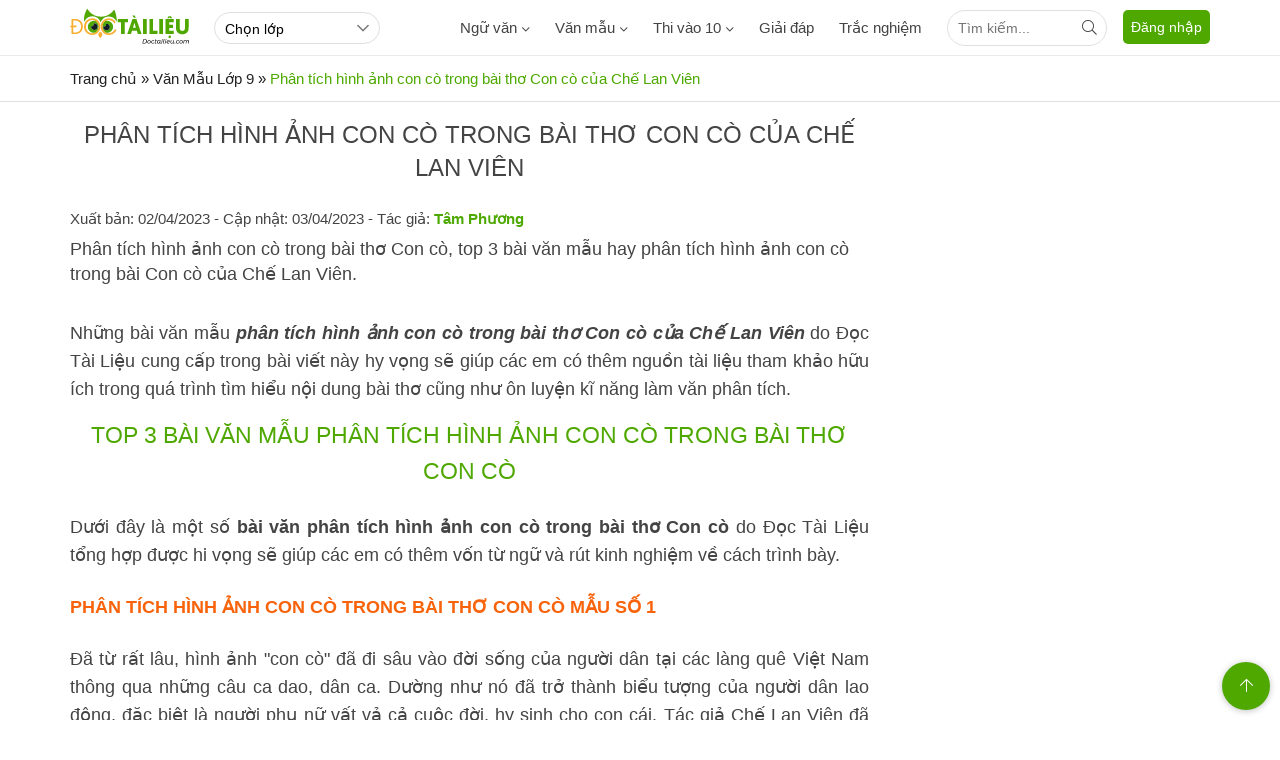

--- FILE ---
content_type: text/html; charset=utf-8
request_url: https://www.google.com/recaptcha/api2/anchor?ar=1&k=6LewML4ZAAAAAE9kj9UI1-FsaAPjio2Vd57eEh4j&co=aHR0cHM6Ly9kb2N0YWlsaWV1LmNvbTo0NDM.&hl=en&v=PoyoqOPhxBO7pBk68S4YbpHZ&size=invisible&anchor-ms=20000&execute-ms=30000&cb=mzqk1xymhfzz
body_size: 48836
content:
<!DOCTYPE HTML><html dir="ltr" lang="en"><head><meta http-equiv="Content-Type" content="text/html; charset=UTF-8">
<meta http-equiv="X-UA-Compatible" content="IE=edge">
<title>reCAPTCHA</title>
<style type="text/css">
/* cyrillic-ext */
@font-face {
  font-family: 'Roboto';
  font-style: normal;
  font-weight: 400;
  font-stretch: 100%;
  src: url(//fonts.gstatic.com/s/roboto/v48/KFO7CnqEu92Fr1ME7kSn66aGLdTylUAMa3GUBHMdazTgWw.woff2) format('woff2');
  unicode-range: U+0460-052F, U+1C80-1C8A, U+20B4, U+2DE0-2DFF, U+A640-A69F, U+FE2E-FE2F;
}
/* cyrillic */
@font-face {
  font-family: 'Roboto';
  font-style: normal;
  font-weight: 400;
  font-stretch: 100%;
  src: url(//fonts.gstatic.com/s/roboto/v48/KFO7CnqEu92Fr1ME7kSn66aGLdTylUAMa3iUBHMdazTgWw.woff2) format('woff2');
  unicode-range: U+0301, U+0400-045F, U+0490-0491, U+04B0-04B1, U+2116;
}
/* greek-ext */
@font-face {
  font-family: 'Roboto';
  font-style: normal;
  font-weight: 400;
  font-stretch: 100%;
  src: url(//fonts.gstatic.com/s/roboto/v48/KFO7CnqEu92Fr1ME7kSn66aGLdTylUAMa3CUBHMdazTgWw.woff2) format('woff2');
  unicode-range: U+1F00-1FFF;
}
/* greek */
@font-face {
  font-family: 'Roboto';
  font-style: normal;
  font-weight: 400;
  font-stretch: 100%;
  src: url(//fonts.gstatic.com/s/roboto/v48/KFO7CnqEu92Fr1ME7kSn66aGLdTylUAMa3-UBHMdazTgWw.woff2) format('woff2');
  unicode-range: U+0370-0377, U+037A-037F, U+0384-038A, U+038C, U+038E-03A1, U+03A3-03FF;
}
/* math */
@font-face {
  font-family: 'Roboto';
  font-style: normal;
  font-weight: 400;
  font-stretch: 100%;
  src: url(//fonts.gstatic.com/s/roboto/v48/KFO7CnqEu92Fr1ME7kSn66aGLdTylUAMawCUBHMdazTgWw.woff2) format('woff2');
  unicode-range: U+0302-0303, U+0305, U+0307-0308, U+0310, U+0312, U+0315, U+031A, U+0326-0327, U+032C, U+032F-0330, U+0332-0333, U+0338, U+033A, U+0346, U+034D, U+0391-03A1, U+03A3-03A9, U+03B1-03C9, U+03D1, U+03D5-03D6, U+03F0-03F1, U+03F4-03F5, U+2016-2017, U+2034-2038, U+203C, U+2040, U+2043, U+2047, U+2050, U+2057, U+205F, U+2070-2071, U+2074-208E, U+2090-209C, U+20D0-20DC, U+20E1, U+20E5-20EF, U+2100-2112, U+2114-2115, U+2117-2121, U+2123-214F, U+2190, U+2192, U+2194-21AE, U+21B0-21E5, U+21F1-21F2, U+21F4-2211, U+2213-2214, U+2216-22FF, U+2308-230B, U+2310, U+2319, U+231C-2321, U+2336-237A, U+237C, U+2395, U+239B-23B7, U+23D0, U+23DC-23E1, U+2474-2475, U+25AF, U+25B3, U+25B7, U+25BD, U+25C1, U+25CA, U+25CC, U+25FB, U+266D-266F, U+27C0-27FF, U+2900-2AFF, U+2B0E-2B11, U+2B30-2B4C, U+2BFE, U+3030, U+FF5B, U+FF5D, U+1D400-1D7FF, U+1EE00-1EEFF;
}
/* symbols */
@font-face {
  font-family: 'Roboto';
  font-style: normal;
  font-weight: 400;
  font-stretch: 100%;
  src: url(//fonts.gstatic.com/s/roboto/v48/KFO7CnqEu92Fr1ME7kSn66aGLdTylUAMaxKUBHMdazTgWw.woff2) format('woff2');
  unicode-range: U+0001-000C, U+000E-001F, U+007F-009F, U+20DD-20E0, U+20E2-20E4, U+2150-218F, U+2190, U+2192, U+2194-2199, U+21AF, U+21E6-21F0, U+21F3, U+2218-2219, U+2299, U+22C4-22C6, U+2300-243F, U+2440-244A, U+2460-24FF, U+25A0-27BF, U+2800-28FF, U+2921-2922, U+2981, U+29BF, U+29EB, U+2B00-2BFF, U+4DC0-4DFF, U+FFF9-FFFB, U+10140-1018E, U+10190-1019C, U+101A0, U+101D0-101FD, U+102E0-102FB, U+10E60-10E7E, U+1D2C0-1D2D3, U+1D2E0-1D37F, U+1F000-1F0FF, U+1F100-1F1AD, U+1F1E6-1F1FF, U+1F30D-1F30F, U+1F315, U+1F31C, U+1F31E, U+1F320-1F32C, U+1F336, U+1F378, U+1F37D, U+1F382, U+1F393-1F39F, U+1F3A7-1F3A8, U+1F3AC-1F3AF, U+1F3C2, U+1F3C4-1F3C6, U+1F3CA-1F3CE, U+1F3D4-1F3E0, U+1F3ED, U+1F3F1-1F3F3, U+1F3F5-1F3F7, U+1F408, U+1F415, U+1F41F, U+1F426, U+1F43F, U+1F441-1F442, U+1F444, U+1F446-1F449, U+1F44C-1F44E, U+1F453, U+1F46A, U+1F47D, U+1F4A3, U+1F4B0, U+1F4B3, U+1F4B9, U+1F4BB, U+1F4BF, U+1F4C8-1F4CB, U+1F4D6, U+1F4DA, U+1F4DF, U+1F4E3-1F4E6, U+1F4EA-1F4ED, U+1F4F7, U+1F4F9-1F4FB, U+1F4FD-1F4FE, U+1F503, U+1F507-1F50B, U+1F50D, U+1F512-1F513, U+1F53E-1F54A, U+1F54F-1F5FA, U+1F610, U+1F650-1F67F, U+1F687, U+1F68D, U+1F691, U+1F694, U+1F698, U+1F6AD, U+1F6B2, U+1F6B9-1F6BA, U+1F6BC, U+1F6C6-1F6CF, U+1F6D3-1F6D7, U+1F6E0-1F6EA, U+1F6F0-1F6F3, U+1F6F7-1F6FC, U+1F700-1F7FF, U+1F800-1F80B, U+1F810-1F847, U+1F850-1F859, U+1F860-1F887, U+1F890-1F8AD, U+1F8B0-1F8BB, U+1F8C0-1F8C1, U+1F900-1F90B, U+1F93B, U+1F946, U+1F984, U+1F996, U+1F9E9, U+1FA00-1FA6F, U+1FA70-1FA7C, U+1FA80-1FA89, U+1FA8F-1FAC6, U+1FACE-1FADC, U+1FADF-1FAE9, U+1FAF0-1FAF8, U+1FB00-1FBFF;
}
/* vietnamese */
@font-face {
  font-family: 'Roboto';
  font-style: normal;
  font-weight: 400;
  font-stretch: 100%;
  src: url(//fonts.gstatic.com/s/roboto/v48/KFO7CnqEu92Fr1ME7kSn66aGLdTylUAMa3OUBHMdazTgWw.woff2) format('woff2');
  unicode-range: U+0102-0103, U+0110-0111, U+0128-0129, U+0168-0169, U+01A0-01A1, U+01AF-01B0, U+0300-0301, U+0303-0304, U+0308-0309, U+0323, U+0329, U+1EA0-1EF9, U+20AB;
}
/* latin-ext */
@font-face {
  font-family: 'Roboto';
  font-style: normal;
  font-weight: 400;
  font-stretch: 100%;
  src: url(//fonts.gstatic.com/s/roboto/v48/KFO7CnqEu92Fr1ME7kSn66aGLdTylUAMa3KUBHMdazTgWw.woff2) format('woff2');
  unicode-range: U+0100-02BA, U+02BD-02C5, U+02C7-02CC, U+02CE-02D7, U+02DD-02FF, U+0304, U+0308, U+0329, U+1D00-1DBF, U+1E00-1E9F, U+1EF2-1EFF, U+2020, U+20A0-20AB, U+20AD-20C0, U+2113, U+2C60-2C7F, U+A720-A7FF;
}
/* latin */
@font-face {
  font-family: 'Roboto';
  font-style: normal;
  font-weight: 400;
  font-stretch: 100%;
  src: url(//fonts.gstatic.com/s/roboto/v48/KFO7CnqEu92Fr1ME7kSn66aGLdTylUAMa3yUBHMdazQ.woff2) format('woff2');
  unicode-range: U+0000-00FF, U+0131, U+0152-0153, U+02BB-02BC, U+02C6, U+02DA, U+02DC, U+0304, U+0308, U+0329, U+2000-206F, U+20AC, U+2122, U+2191, U+2193, U+2212, U+2215, U+FEFF, U+FFFD;
}
/* cyrillic-ext */
@font-face {
  font-family: 'Roboto';
  font-style: normal;
  font-weight: 500;
  font-stretch: 100%;
  src: url(//fonts.gstatic.com/s/roboto/v48/KFO7CnqEu92Fr1ME7kSn66aGLdTylUAMa3GUBHMdazTgWw.woff2) format('woff2');
  unicode-range: U+0460-052F, U+1C80-1C8A, U+20B4, U+2DE0-2DFF, U+A640-A69F, U+FE2E-FE2F;
}
/* cyrillic */
@font-face {
  font-family: 'Roboto';
  font-style: normal;
  font-weight: 500;
  font-stretch: 100%;
  src: url(//fonts.gstatic.com/s/roboto/v48/KFO7CnqEu92Fr1ME7kSn66aGLdTylUAMa3iUBHMdazTgWw.woff2) format('woff2');
  unicode-range: U+0301, U+0400-045F, U+0490-0491, U+04B0-04B1, U+2116;
}
/* greek-ext */
@font-face {
  font-family: 'Roboto';
  font-style: normal;
  font-weight: 500;
  font-stretch: 100%;
  src: url(//fonts.gstatic.com/s/roboto/v48/KFO7CnqEu92Fr1ME7kSn66aGLdTylUAMa3CUBHMdazTgWw.woff2) format('woff2');
  unicode-range: U+1F00-1FFF;
}
/* greek */
@font-face {
  font-family: 'Roboto';
  font-style: normal;
  font-weight: 500;
  font-stretch: 100%;
  src: url(//fonts.gstatic.com/s/roboto/v48/KFO7CnqEu92Fr1ME7kSn66aGLdTylUAMa3-UBHMdazTgWw.woff2) format('woff2');
  unicode-range: U+0370-0377, U+037A-037F, U+0384-038A, U+038C, U+038E-03A1, U+03A3-03FF;
}
/* math */
@font-face {
  font-family: 'Roboto';
  font-style: normal;
  font-weight: 500;
  font-stretch: 100%;
  src: url(//fonts.gstatic.com/s/roboto/v48/KFO7CnqEu92Fr1ME7kSn66aGLdTylUAMawCUBHMdazTgWw.woff2) format('woff2');
  unicode-range: U+0302-0303, U+0305, U+0307-0308, U+0310, U+0312, U+0315, U+031A, U+0326-0327, U+032C, U+032F-0330, U+0332-0333, U+0338, U+033A, U+0346, U+034D, U+0391-03A1, U+03A3-03A9, U+03B1-03C9, U+03D1, U+03D5-03D6, U+03F0-03F1, U+03F4-03F5, U+2016-2017, U+2034-2038, U+203C, U+2040, U+2043, U+2047, U+2050, U+2057, U+205F, U+2070-2071, U+2074-208E, U+2090-209C, U+20D0-20DC, U+20E1, U+20E5-20EF, U+2100-2112, U+2114-2115, U+2117-2121, U+2123-214F, U+2190, U+2192, U+2194-21AE, U+21B0-21E5, U+21F1-21F2, U+21F4-2211, U+2213-2214, U+2216-22FF, U+2308-230B, U+2310, U+2319, U+231C-2321, U+2336-237A, U+237C, U+2395, U+239B-23B7, U+23D0, U+23DC-23E1, U+2474-2475, U+25AF, U+25B3, U+25B7, U+25BD, U+25C1, U+25CA, U+25CC, U+25FB, U+266D-266F, U+27C0-27FF, U+2900-2AFF, U+2B0E-2B11, U+2B30-2B4C, U+2BFE, U+3030, U+FF5B, U+FF5D, U+1D400-1D7FF, U+1EE00-1EEFF;
}
/* symbols */
@font-face {
  font-family: 'Roboto';
  font-style: normal;
  font-weight: 500;
  font-stretch: 100%;
  src: url(//fonts.gstatic.com/s/roboto/v48/KFO7CnqEu92Fr1ME7kSn66aGLdTylUAMaxKUBHMdazTgWw.woff2) format('woff2');
  unicode-range: U+0001-000C, U+000E-001F, U+007F-009F, U+20DD-20E0, U+20E2-20E4, U+2150-218F, U+2190, U+2192, U+2194-2199, U+21AF, U+21E6-21F0, U+21F3, U+2218-2219, U+2299, U+22C4-22C6, U+2300-243F, U+2440-244A, U+2460-24FF, U+25A0-27BF, U+2800-28FF, U+2921-2922, U+2981, U+29BF, U+29EB, U+2B00-2BFF, U+4DC0-4DFF, U+FFF9-FFFB, U+10140-1018E, U+10190-1019C, U+101A0, U+101D0-101FD, U+102E0-102FB, U+10E60-10E7E, U+1D2C0-1D2D3, U+1D2E0-1D37F, U+1F000-1F0FF, U+1F100-1F1AD, U+1F1E6-1F1FF, U+1F30D-1F30F, U+1F315, U+1F31C, U+1F31E, U+1F320-1F32C, U+1F336, U+1F378, U+1F37D, U+1F382, U+1F393-1F39F, U+1F3A7-1F3A8, U+1F3AC-1F3AF, U+1F3C2, U+1F3C4-1F3C6, U+1F3CA-1F3CE, U+1F3D4-1F3E0, U+1F3ED, U+1F3F1-1F3F3, U+1F3F5-1F3F7, U+1F408, U+1F415, U+1F41F, U+1F426, U+1F43F, U+1F441-1F442, U+1F444, U+1F446-1F449, U+1F44C-1F44E, U+1F453, U+1F46A, U+1F47D, U+1F4A3, U+1F4B0, U+1F4B3, U+1F4B9, U+1F4BB, U+1F4BF, U+1F4C8-1F4CB, U+1F4D6, U+1F4DA, U+1F4DF, U+1F4E3-1F4E6, U+1F4EA-1F4ED, U+1F4F7, U+1F4F9-1F4FB, U+1F4FD-1F4FE, U+1F503, U+1F507-1F50B, U+1F50D, U+1F512-1F513, U+1F53E-1F54A, U+1F54F-1F5FA, U+1F610, U+1F650-1F67F, U+1F687, U+1F68D, U+1F691, U+1F694, U+1F698, U+1F6AD, U+1F6B2, U+1F6B9-1F6BA, U+1F6BC, U+1F6C6-1F6CF, U+1F6D3-1F6D7, U+1F6E0-1F6EA, U+1F6F0-1F6F3, U+1F6F7-1F6FC, U+1F700-1F7FF, U+1F800-1F80B, U+1F810-1F847, U+1F850-1F859, U+1F860-1F887, U+1F890-1F8AD, U+1F8B0-1F8BB, U+1F8C0-1F8C1, U+1F900-1F90B, U+1F93B, U+1F946, U+1F984, U+1F996, U+1F9E9, U+1FA00-1FA6F, U+1FA70-1FA7C, U+1FA80-1FA89, U+1FA8F-1FAC6, U+1FACE-1FADC, U+1FADF-1FAE9, U+1FAF0-1FAF8, U+1FB00-1FBFF;
}
/* vietnamese */
@font-face {
  font-family: 'Roboto';
  font-style: normal;
  font-weight: 500;
  font-stretch: 100%;
  src: url(//fonts.gstatic.com/s/roboto/v48/KFO7CnqEu92Fr1ME7kSn66aGLdTylUAMa3OUBHMdazTgWw.woff2) format('woff2');
  unicode-range: U+0102-0103, U+0110-0111, U+0128-0129, U+0168-0169, U+01A0-01A1, U+01AF-01B0, U+0300-0301, U+0303-0304, U+0308-0309, U+0323, U+0329, U+1EA0-1EF9, U+20AB;
}
/* latin-ext */
@font-face {
  font-family: 'Roboto';
  font-style: normal;
  font-weight: 500;
  font-stretch: 100%;
  src: url(//fonts.gstatic.com/s/roboto/v48/KFO7CnqEu92Fr1ME7kSn66aGLdTylUAMa3KUBHMdazTgWw.woff2) format('woff2');
  unicode-range: U+0100-02BA, U+02BD-02C5, U+02C7-02CC, U+02CE-02D7, U+02DD-02FF, U+0304, U+0308, U+0329, U+1D00-1DBF, U+1E00-1E9F, U+1EF2-1EFF, U+2020, U+20A0-20AB, U+20AD-20C0, U+2113, U+2C60-2C7F, U+A720-A7FF;
}
/* latin */
@font-face {
  font-family: 'Roboto';
  font-style: normal;
  font-weight: 500;
  font-stretch: 100%;
  src: url(//fonts.gstatic.com/s/roboto/v48/KFO7CnqEu92Fr1ME7kSn66aGLdTylUAMa3yUBHMdazQ.woff2) format('woff2');
  unicode-range: U+0000-00FF, U+0131, U+0152-0153, U+02BB-02BC, U+02C6, U+02DA, U+02DC, U+0304, U+0308, U+0329, U+2000-206F, U+20AC, U+2122, U+2191, U+2193, U+2212, U+2215, U+FEFF, U+FFFD;
}
/* cyrillic-ext */
@font-face {
  font-family: 'Roboto';
  font-style: normal;
  font-weight: 900;
  font-stretch: 100%;
  src: url(//fonts.gstatic.com/s/roboto/v48/KFO7CnqEu92Fr1ME7kSn66aGLdTylUAMa3GUBHMdazTgWw.woff2) format('woff2');
  unicode-range: U+0460-052F, U+1C80-1C8A, U+20B4, U+2DE0-2DFF, U+A640-A69F, U+FE2E-FE2F;
}
/* cyrillic */
@font-face {
  font-family: 'Roboto';
  font-style: normal;
  font-weight: 900;
  font-stretch: 100%;
  src: url(//fonts.gstatic.com/s/roboto/v48/KFO7CnqEu92Fr1ME7kSn66aGLdTylUAMa3iUBHMdazTgWw.woff2) format('woff2');
  unicode-range: U+0301, U+0400-045F, U+0490-0491, U+04B0-04B1, U+2116;
}
/* greek-ext */
@font-face {
  font-family: 'Roboto';
  font-style: normal;
  font-weight: 900;
  font-stretch: 100%;
  src: url(//fonts.gstatic.com/s/roboto/v48/KFO7CnqEu92Fr1ME7kSn66aGLdTylUAMa3CUBHMdazTgWw.woff2) format('woff2');
  unicode-range: U+1F00-1FFF;
}
/* greek */
@font-face {
  font-family: 'Roboto';
  font-style: normal;
  font-weight: 900;
  font-stretch: 100%;
  src: url(//fonts.gstatic.com/s/roboto/v48/KFO7CnqEu92Fr1ME7kSn66aGLdTylUAMa3-UBHMdazTgWw.woff2) format('woff2');
  unicode-range: U+0370-0377, U+037A-037F, U+0384-038A, U+038C, U+038E-03A1, U+03A3-03FF;
}
/* math */
@font-face {
  font-family: 'Roboto';
  font-style: normal;
  font-weight: 900;
  font-stretch: 100%;
  src: url(//fonts.gstatic.com/s/roboto/v48/KFO7CnqEu92Fr1ME7kSn66aGLdTylUAMawCUBHMdazTgWw.woff2) format('woff2');
  unicode-range: U+0302-0303, U+0305, U+0307-0308, U+0310, U+0312, U+0315, U+031A, U+0326-0327, U+032C, U+032F-0330, U+0332-0333, U+0338, U+033A, U+0346, U+034D, U+0391-03A1, U+03A3-03A9, U+03B1-03C9, U+03D1, U+03D5-03D6, U+03F0-03F1, U+03F4-03F5, U+2016-2017, U+2034-2038, U+203C, U+2040, U+2043, U+2047, U+2050, U+2057, U+205F, U+2070-2071, U+2074-208E, U+2090-209C, U+20D0-20DC, U+20E1, U+20E5-20EF, U+2100-2112, U+2114-2115, U+2117-2121, U+2123-214F, U+2190, U+2192, U+2194-21AE, U+21B0-21E5, U+21F1-21F2, U+21F4-2211, U+2213-2214, U+2216-22FF, U+2308-230B, U+2310, U+2319, U+231C-2321, U+2336-237A, U+237C, U+2395, U+239B-23B7, U+23D0, U+23DC-23E1, U+2474-2475, U+25AF, U+25B3, U+25B7, U+25BD, U+25C1, U+25CA, U+25CC, U+25FB, U+266D-266F, U+27C0-27FF, U+2900-2AFF, U+2B0E-2B11, U+2B30-2B4C, U+2BFE, U+3030, U+FF5B, U+FF5D, U+1D400-1D7FF, U+1EE00-1EEFF;
}
/* symbols */
@font-face {
  font-family: 'Roboto';
  font-style: normal;
  font-weight: 900;
  font-stretch: 100%;
  src: url(//fonts.gstatic.com/s/roboto/v48/KFO7CnqEu92Fr1ME7kSn66aGLdTylUAMaxKUBHMdazTgWw.woff2) format('woff2');
  unicode-range: U+0001-000C, U+000E-001F, U+007F-009F, U+20DD-20E0, U+20E2-20E4, U+2150-218F, U+2190, U+2192, U+2194-2199, U+21AF, U+21E6-21F0, U+21F3, U+2218-2219, U+2299, U+22C4-22C6, U+2300-243F, U+2440-244A, U+2460-24FF, U+25A0-27BF, U+2800-28FF, U+2921-2922, U+2981, U+29BF, U+29EB, U+2B00-2BFF, U+4DC0-4DFF, U+FFF9-FFFB, U+10140-1018E, U+10190-1019C, U+101A0, U+101D0-101FD, U+102E0-102FB, U+10E60-10E7E, U+1D2C0-1D2D3, U+1D2E0-1D37F, U+1F000-1F0FF, U+1F100-1F1AD, U+1F1E6-1F1FF, U+1F30D-1F30F, U+1F315, U+1F31C, U+1F31E, U+1F320-1F32C, U+1F336, U+1F378, U+1F37D, U+1F382, U+1F393-1F39F, U+1F3A7-1F3A8, U+1F3AC-1F3AF, U+1F3C2, U+1F3C4-1F3C6, U+1F3CA-1F3CE, U+1F3D4-1F3E0, U+1F3ED, U+1F3F1-1F3F3, U+1F3F5-1F3F7, U+1F408, U+1F415, U+1F41F, U+1F426, U+1F43F, U+1F441-1F442, U+1F444, U+1F446-1F449, U+1F44C-1F44E, U+1F453, U+1F46A, U+1F47D, U+1F4A3, U+1F4B0, U+1F4B3, U+1F4B9, U+1F4BB, U+1F4BF, U+1F4C8-1F4CB, U+1F4D6, U+1F4DA, U+1F4DF, U+1F4E3-1F4E6, U+1F4EA-1F4ED, U+1F4F7, U+1F4F9-1F4FB, U+1F4FD-1F4FE, U+1F503, U+1F507-1F50B, U+1F50D, U+1F512-1F513, U+1F53E-1F54A, U+1F54F-1F5FA, U+1F610, U+1F650-1F67F, U+1F687, U+1F68D, U+1F691, U+1F694, U+1F698, U+1F6AD, U+1F6B2, U+1F6B9-1F6BA, U+1F6BC, U+1F6C6-1F6CF, U+1F6D3-1F6D7, U+1F6E0-1F6EA, U+1F6F0-1F6F3, U+1F6F7-1F6FC, U+1F700-1F7FF, U+1F800-1F80B, U+1F810-1F847, U+1F850-1F859, U+1F860-1F887, U+1F890-1F8AD, U+1F8B0-1F8BB, U+1F8C0-1F8C1, U+1F900-1F90B, U+1F93B, U+1F946, U+1F984, U+1F996, U+1F9E9, U+1FA00-1FA6F, U+1FA70-1FA7C, U+1FA80-1FA89, U+1FA8F-1FAC6, U+1FACE-1FADC, U+1FADF-1FAE9, U+1FAF0-1FAF8, U+1FB00-1FBFF;
}
/* vietnamese */
@font-face {
  font-family: 'Roboto';
  font-style: normal;
  font-weight: 900;
  font-stretch: 100%;
  src: url(//fonts.gstatic.com/s/roboto/v48/KFO7CnqEu92Fr1ME7kSn66aGLdTylUAMa3OUBHMdazTgWw.woff2) format('woff2');
  unicode-range: U+0102-0103, U+0110-0111, U+0128-0129, U+0168-0169, U+01A0-01A1, U+01AF-01B0, U+0300-0301, U+0303-0304, U+0308-0309, U+0323, U+0329, U+1EA0-1EF9, U+20AB;
}
/* latin-ext */
@font-face {
  font-family: 'Roboto';
  font-style: normal;
  font-weight: 900;
  font-stretch: 100%;
  src: url(//fonts.gstatic.com/s/roboto/v48/KFO7CnqEu92Fr1ME7kSn66aGLdTylUAMa3KUBHMdazTgWw.woff2) format('woff2');
  unicode-range: U+0100-02BA, U+02BD-02C5, U+02C7-02CC, U+02CE-02D7, U+02DD-02FF, U+0304, U+0308, U+0329, U+1D00-1DBF, U+1E00-1E9F, U+1EF2-1EFF, U+2020, U+20A0-20AB, U+20AD-20C0, U+2113, U+2C60-2C7F, U+A720-A7FF;
}
/* latin */
@font-face {
  font-family: 'Roboto';
  font-style: normal;
  font-weight: 900;
  font-stretch: 100%;
  src: url(//fonts.gstatic.com/s/roboto/v48/KFO7CnqEu92Fr1ME7kSn66aGLdTylUAMa3yUBHMdazQ.woff2) format('woff2');
  unicode-range: U+0000-00FF, U+0131, U+0152-0153, U+02BB-02BC, U+02C6, U+02DA, U+02DC, U+0304, U+0308, U+0329, U+2000-206F, U+20AC, U+2122, U+2191, U+2193, U+2212, U+2215, U+FEFF, U+FFFD;
}

</style>
<link rel="stylesheet" type="text/css" href="https://www.gstatic.com/recaptcha/releases/PoyoqOPhxBO7pBk68S4YbpHZ/styles__ltr.css">
<script nonce="-E1E7PvKUntP184lDTRbHA" type="text/javascript">window['__recaptcha_api'] = 'https://www.google.com/recaptcha/api2/';</script>
<script type="text/javascript" src="https://www.gstatic.com/recaptcha/releases/PoyoqOPhxBO7pBk68S4YbpHZ/recaptcha__en.js" nonce="-E1E7PvKUntP184lDTRbHA">
      
    </script></head>
<body><div id="rc-anchor-alert" class="rc-anchor-alert"></div>
<input type="hidden" id="recaptcha-token" value="[base64]">
<script type="text/javascript" nonce="-E1E7PvKUntP184lDTRbHA">
      recaptcha.anchor.Main.init("[\x22ainput\x22,[\x22bgdata\x22,\x22\x22,\[base64]/[base64]/MjU1Ong/[base64]/[base64]/[base64]/[base64]/[base64]/[base64]/[base64]/[base64]/[base64]/[base64]/[base64]/[base64]/[base64]/[base64]/[base64]\\u003d\x22,\[base64]\\u003d\\u003d\x22,\x22w7swLwAWw7TDoVrCjGLDscO8w5ALf3PCljx2w5nClWbDpMKhZsKDYsKlXi7CmcKIbmfDmV4Oc8KtXcOcw5chw4t8GjF3wqhlw689dsOoD8KpwrZoCsO9w4jCpsK9LQFOw75lw4rDhDN3w5/DocK0HTvDkMKGw442B8OtHMKFwqfDlcOeP8OiVSxpwpQoLsO9RMKqw5rDpRR9wohdGyZJwpnDvcKHIsO2wrYYw5TDpcOzwp/Cix9ML8KgfMOFPhHDmWHCrsOAwp7DicKlwr7DtMO2GH5iwp5nRBBuWsOpWRzChcO1aMKuUsKLw7PCqnLDiQ4IwoZ0w6JSwrzDuUFCDsOewprDm0tIw5hjAMK6wonCjsOgw6ZdKsKmNDhUwrvDqcKRd8K/[base64]/Ct8KKwqbDksOVwpPCgSvCnsOXBDLCrS89Bkd9wpvDlcOUEcKWGMKhCmHDsMKCw6sfWMKuAk9rWcK6ZcKnQDjCh3DDjsOLwqHDncO9W8OKwp7DvMK8w6DDh0IPw4Ydw7YqPW44Xy5ZwrXDtG7CgHLCpybDvD/DlHfDrCXDv8OQw4IPIljCgWJQPMOmwpc+wozDqcK/wrE/w7sbLcOCIcKCwoV9GsKQwp3CucKpw6New6Vqw7kAwphRFMOIwrZUHw3CvUc9w7fDkBzCisO8wqEqGH/CmCZOwpt0wqMfHcOfcMOswoklw4Zew5dEwp5CXWbDtCbCihvDvFVHw5/[base64]/Dp1fCtWrClcOefydudAsDw7vDpXl6IcKIwqREwrY+woHDjk/DkMOyM8KKfcKbO8OQwocZwpgJfl8GPEh7woEYw401w6M3SSXDkcKmVMONw4hSwoDCl8Klw6PChXJUwqzCp8Olf8KBwqfCmMKcNF3ClFjDnMKOwpXCrcK/S8OuNX3CncKywobDsSzCucONHzjChMKbSlc2w5c6w4PDmG3Dp2nDjMKyw4koGGrDhGfDhcOyS8O2bcOHd8OGbDTDj1dXwp8bcsOaMgFTRCZ/wpfCksOFGEDDusOgw5jDjMORQXcTYxjDmsOzfsOdUwkVB1xzwqHCqjFYw4nDnMO9KwYsw77CtcKOw7hDw4kxw47CsHJfw5o1Pgxkw4fDl8KiwqPCjkvDlQtxYMK9NcOEwo7Dt8K3w4kbKU1JTDk/[base64]/X3TCtTNrwqrDuUxYw40KV8OSesKwNRsvwrlzOMOGwrjCrsKHG8KiPMKpwoEeaUvCusKHJsKZcMKWJHoGw5dGw5INQsOgwqDCjsOZwqY7JsKRdwlfw4UIwpXCgXzDscK+w4M8wqfCt8KYLsK/XMK5bhNjwoFUNjHDuMKaBFN5w7TCvMKHXsObLB7Ch3LCoSEnc8KoCsONH8O4L8O7QcONJcKyw53DlyPDkVDDgMKHWkXCpXvCgsKUesK5wr/[base64]/CgDLDkE7Cqk3Cgkdvwp4kf1o4VMKcwoDDoVHDiAwiw63CkmvDk8OAV8K1woFZwo/Dg8KfwpwuwojCv8KUw6l0w5dCwonDkMOzw6HCkxDDiDzCvcOUSyvCusKNAsOGwr/CnH3Dq8K+w6B4XcKAw5M7I8OJUcKlwqArAcKlw4XDrsOdXh3CnXfDkng8wocffW1MEzjDjHvCkMOWCw1ew6cqwr9Nw6XDq8Orw58sFsKmw59TwoI1wpzCkzHDv13CnMK4w5/DsXnCvcOowrvCjRbCsMO2Z8K2FQDCswnCo3LDgsO3B0towoTDscOZw4hMehxowrXDmUHDnMKZRzLCksOIw47Ck8K+wo3CrMKOwpkxwq/CjWvClgfCo3bDjsKMHTzDt8KOWsObX8O4OHdlw7DCgmvDpiE3w4XCgsO+wpN5I8KCCgpJLsKZw7cVw6jCucO5EsKtfzxGwo3DnkvDi3kAATjDlMOrwrBvw7JDwpnCulvCj8OpWcO0wqgHHMOZCsO3w6fDnVxgZ8OFUR/[base64]/[base64]/w55uKcKHw5IdP8KGLRBSw4bDsMOlwqHCiVMbUVo3VMKCw5jCuyAYw6FBDsOrwqZsRMKww7fDpjsSwoYCwp9uwqo/[base64]/[base64]/Dm006UsKSIcONwoAGwqnCtsOiTTEiwr7ChMOtwq8mUwnCiMKyw7J3w4jCnMO1G8ORFxQOwqDDv8O0w45jwpTCuXTDgA4jdcKuwrYVGHp0PMOXB8KNwq/Dl8KXw7jDt8Kyw7dawpjCqsO8RMOuAMOYMxPCqsOqwqVvwrgNwos4Qx7CjhbCqyIoH8OpP03DrMKKAsKyRnzCuMOCB8OmQQfDncOsYAjDjy7DtMOuMsKLIz3DtMODf3E+TXFZfsOpOgM6w69IfcKJw65fw6rCsFU/[base64]/DjsK3XwhrZxHCulo0w4oYw73DisK6YsKfSMKPwpFwwpZFA0xkQg3DrcONwqvDt8KuB2wYV8OzGn4/w4B6BW10GcOOYsO4IQrCsC3CijRGworCuW3DuA3Cs31Uw7FTaGwDDMK6ccK/NDMGJzdCP8O+wrTDky3DgcOJw4DDpmvCqMKvwpwfMWXDpsKcJ8Kvfkphw4s4wqfCvMKBwqjCgsKyw6ZfeMOIw79Fb8OLF2RJUHXCkU3CghfDk8KlwoHDs8OiwqrCiw9LMcOyQjnDksKowqEpCUPDr2DDl0zDlcK/[base64]/Clwc9BUfCocKzeMOXw4nDrsOdw5RLEi7DjMOew4vCi8KERsK5a3zCmHFVw41Hw77CpMKTwozClcKye8KHwr15wqIBw5XCkMOkQ1oyd3lBwpRSw4IewqPChcKcw4rDkyLDq3fDo8K7Ii3CuMOfTcOra8K+QcOlbyHDh8Kdw5ARwqXDmmRDB3jDhsKQw6ZwSsKRTFXDkA/DqnEpwqJ7SHMcwodpRMOyGybDrTfCoMK7w653woMQw4LCiU/Dq8KgwoNpwoVowo5owrcETyTCm8KDwoUoB8OiWsOswphBYiheDzciKsKpw7saw6XDl1cQwqHDi2s6Y8KgBcKWccKfUsKYw4B+FcO0w6clwqHDonlnwog6TsKFwqRyfDFWwo9mc37DgjUFwqR/[base64]/cELDo8KKwoUDwowvHHc6RMK8cQ4+wp7Cv8OaEylpGCRTJsKbUsKqPw/CsgQiWsK+Z8OIYl08w7nDnMKbc8O4wphaaG7DlWZwR0LCu8OMw7jDjH7CljnDgRzCkMO7N05tUMOSW3wyw5dEwpjDoMO7YMKVLMKneThIwpjDvnEuBcOJw7/Dg8K/dcKnw7bDs8KKXCwle8O9EMOww7TCjnTDoMOyQWfCnsK5eD/DqcKYaBIRw4d2wqEYw4XCiVnDvMOtw7IEecONEcOAAMKfZMOdUcOcasKZU8K0w684wqA7wrw8wpxFRMK3c17CrMKyYC0kZTAtDsOrQ8KoOcKNwohLTVbCmynCrGzDmcO4w75DZRHCtsKLw6HCv8OGwr/[base64]/Cs1Ylw7MQwp3CsV7Dn3Akw79Iwo57w6tqwqLDqj4tR8Kdd8OWw5PCh8OEw6VlwqfDkcONwq/DtHltwpknw7jDpx7CkFnDtHTCkCbCk8Oiw7/DsMODZUMawrchwpnCnkfCiMKcw6PCjjl/fm/DjMOeG2oDJMOffS4hw5vDrTfCjsKvLFnCmcOcKsOMw47CvMObw6zDiMKWwrnCrGJawqkPDsKpw4ZAw6YmworDowLCk8OtfB3DtcKSS0jCnMKXN1gjUsOoUMOwwpfCqsKww77Dl2pCKUzDgcK6wqEgwr/CgUfDvcKSw73DvsO/[base64]/WsKZNcOiGcOlZcKTw5vDoCfCpmzDr1ZCC8KUw57Cs8Kkwr3CtMKyYsKewoXDsRZmLizDiHrDp0JlXsKXw6bDhzTCtk4xGMOOwqpgwqVzQybCsl04fcKfwp7DnsOkwpxcfcKmWsKuw7Ziw5oDw7DCncOdwohYTRfCpsKtwpYOwr0/KMK8WMKZw4vDsy0mY8OZNMOyw7HDhsO/byFgw73DqynDjxDCvgVJMUsYMBnDrMO6AhEGwojCrVjCnmfCtMKawo/DlsKsVj7CtQvCkD1kZE3Ci2TCqyPCpMOWNxDDhsKJw7vDt1hYw49Tw4LCpg7Cl8KuJMOyw5rDksOYwrnCqClQw6fCoi1fw5/CgMOywqHCtm1MwrXCi1vCg8OucMK8wqXCpBICwoRbJTjCo8Ocw70awr1+BG1kw5PCj05Bwr0nwrjDizB0HjBwwqYEwo/[base64]/Dk8Kaw7V4wrJEccOCDMKqwps2w7QzwrDDmBLDncKPMzxcwojDrBbCj0nChkfDvg/DnznChsOOwq5yXcOLa15Fe8KPU8KvITRaIgfCjC3Ds8Ovw5vCsjdPwoM4R1IVw6Q4wrpcwovCvkLCugpew4UGa1fCt8KvwpvCgcOiPnhhQ8KsQWB/wr01NMKvXMKudsKYwowmw43CisK9wohGw619bMKww6TCgnPDlRBEw5vCi8OlNcKswqFTD1DCvQTClMKQNMOcDcKVFwPCkWQ5QMKjw4bCgcOTwpFUw7nClcK4JMO1HXJ/IcKjGyw3aVnChsObw7QNwqLCsizDjcKdX8KAw5kAAMKXw6PClMKAZALDiwfCh8K5b8OCw6nCkx/CrgJSAsOoB8KjwoXCrxDDmcKBwonCjMKgwqkuHBjCtsOIRW8OLcKHwo8SwqlnwqjDpHMCwqJ5worCnywfaFMmC1XChsOhX8K6ZQwWw6RZb8ORwoN6T8Kvwphpw6/DgycRQMKAD1N2NsOyfWvClFDCpMOgagTDtxojw698exokw6LCkSHCsVRUN2gowq3DlylowpF7wqlRw6Z/P8KWw6bDr17DvsOXwoLDqcOTw7YXEMKGw6d1wqImwpxeTsOkD8Kvw4fDncKUwqjDoG7CmcKnw5bCo8Oiwrhvc2sWw6rDn0LDkcOFUidkQcOdZQcOw47DvcOxwpzDsBFYwoQGw4dGwqDDisKYCnUpwoXDq8OxfMOew41bLS7CrcOkFwIcw6BeesK2wpvDowfCjQ/CucOXGmvDhMOJw7PDpsOeMGrCncOgw6wfamjChMKlwrJ6wprCkV11fSTDvSzChMOEVz3CiMKGcW57IcOtIsKIPMKFwqUsw67CsRpcCsKyH8OeL8KFGcOnfR7ChEDCvUfDtcKAIsOyF8KEw6AlWsKRcMKzwpAKwoQ0K2sURsOvLi/CrcKYwobDuMKMw47CpMOtJcKsKMOTbMOlZMOXwqh0wp7CkyTCknl2JVPCicKSR2PCvisYdmfDkz4JwrBPEsK5XhPCk3FbwpcRwoDCghPDoMOnw71Yw7Uow58CWWrDv8OXwosZW0ECwoXCoSnDuMO+A8OsO8Odw4LClRxYNRFBXmbChn/DohXDgHHDkGoFfzQ3VMKXJg7DmWXCkTDCo8OJw7fDlcKiIcKDwqNLDMOKF8KGw4/[base64]/DlsKYw49xwotbbBLCtUxUw6vCuXIOwq0Rw5rClAnDvsK2VUAtw7EUwoAzScOkwo5CwpLDgsKvDzcWXEUeaCAaARzDucOPAVE1w5XDrcO/w4zDj8OKw7x6w7jDhcOBw47DgsOpMntfw4FFPsOKw5/DugbDgsOQw4wyw5s6E8OCUsKAREzCvsK6wrfDgBYXfy9hw7NpbsOqw4/CmMO4J0x5w5ITKcKDbBjDqcKgwp0yBsOlaHPDtMK+PcKZEnsrbcKiMylEGiMbw5fDsMO8KcKIwphGRVvCvW/DgMOkQzoDw54wEsOldh3Dg8KPCgFZw7TCgsKXAnItEMKpwo8LPytDWsK2IArCtl3DiB9UYGzDnAwZw4RJwoE4BxwXe1bDjcOgw7ZaaMOgPQtHMsO/XFtFwr81wqrDplJzYm3Dti/DicKMLMKLw6nCvV8wZsOHwplrfMKHHwTCi3ceHDcNAn3DvsOBw5fDm8KrwpPDuMOjSsKdUGQDw7/DmUESwpE8Y8OlZlXCpcKQwpTCicOywpDDqsOCCsKxAsORw6TDhifDpsK2w41SQmRwwoDDnMOoWcOTJMK+RcK1wrodSkYGYRpda2rDlBfDoHvDusKBwr3Cp1/DnMOabMKpfsOVFD0cwrg8GlUZwqgpwrLDicOSwp19DXLCpcO+w5HCvFnDtMONwoZrZ8K6wq83BMKGRR/CpQdmw7B1GE7Dh33Cp1/CiMKuAsKJGy3DucODwr/[base64]/DucO+w4lYNcOZFcOpw6rCtS1JDQXDiXHCi1nDpMK7ecOZFC8Uw752L1HCqsKkNsKQw68IwooMw7kSwoXDlsKKwpbDsU0Oc1PDk8O3w7LDj8Oywr7CrgBIwpBJw7PDmlTCocOjWMKRwpzDscKAccOIcSkpFcOVw4rDkgHDpsOAXsKQw71mwpNRwprDtsOow6/DsETCncKbPMKbwp3DhsKiVsKHw45xw6pPw7JMFsOzwqhPwrI/MHvCrEDDnsKEU8OXw5DDtUPCshR9dWzDvcOGw5jDu8O2w5XCtMOewqPDgmPCmUcRwpZOw4fDncOrwrnDncO6wojClivDmMOpNHZNKylSw4LCoDHDksKcIsO9GcOHw5/DjcOLOsKMwprCqFLCm8KDMsOqBUjDtlMDw7hpwoN7FMOawqjClE8Vwo9RSitOwrbDjl/[base64]/QRHDtMKTWidZwq/CjFfCksKjCFjDusK7KC1sw6NNw4wCw6hawoU1ccOiNB/[base64]/ClcOpw71FCVPDi8KIw6IrccKmw5oxwqohw5PClGfCizB9wo3CkMOOw65HwqgED8KnVMOnw5vCtA/CoXnDlHTDicKHXsO0W8KAOsKqK8Oiw7h9w6zCjcK2w4PCmMOcw5vDkMOTcSUrw71+ccOsXjzDmMKzRlTDu2Zie8K5E8KXb8Kpw5lww50Fw5l7w4toGH9aci3DqSMTwp/DlcO+fDbDjS/DjcODwrE9wrDDsGzDm8OMO8KjOiwpAcO+SMKqKwnDt3jCtkVEf8KLw6PDlcKPwqfDpAHDrMOLw63DpFzCr1hNw7gKwqU8wotRw5rDssKNw7PDk8OJwrMibT02GHHCssO3w7cIVMKWbVgIw6VkwqfDkcK3woI+wolew7PCosOlw5/CjcO7w5AhAn/[base64]/w4DDtMOdwqshw7LCqRbCmsKpVsONw5ttw5Vsw4JqXcOST0LCpgl8wp3DssOgR2HDuAN4wrZSAMOTw6vCmFXCg8KpRj/DjsOmdkXDhsOSHArCpj3Dpj05bcKWw7k/w6HDkg7Dt8K0wqbDisKJasOFwqxZwrLDssOUwrRzw5TCjcO0TsOow4lBWcODciJZw6TChMKBwpsqNVXDjh3CsnNAJwRGw4zDhsO6wq/DrcOvXcKfw4TCiRM0KsO/wpV4wqDDncKvNjHCiMKxw5zCvTQaw4XCjGZywqEfesKFwqIcWcOkVsOPccOaOsOpwpzDqQnCi8OBakIoInbDssOKYsKPMEtmczwPwpFLwqhZKcOFw789NBN5B8KPWMOKw7fCuSDCjMO3w6bCly/DvmrDosKdPsOYwrphYsKeQcKYYT/[base64]/VxUcTG8qw68CHxRFR8OnYsOyVcOdwqzDuMORw5Y/w4YRW8Oowqggal4Dwr/DuE4CPcOZUkI0wpDDksKkw4Y4w73CrsKtQMO6w4bCojTCsMOpDsKSw5HDm3HCpg/CnsOlwrAdwpTDqnLCqcOIdcOYHHzCl8OxKMKSEsONw6Ykw49qw7cmYFnCq1fCmAbCscOvS29XEj3Csk93woQ4cVnCucO/fV8HM8K5wrZ1w5TClFrDrsK2w6ttw5bDv8OzwpNAFMOXwpB7w6HDuMO+dFLCuBzDq8ODwo1Obw/CuMODOi/Dm8OcfsKmYjsWfcKtwpHDlsKfCV3DmsO2wqYwS2vCt8O0BAfCmcKTcgzDlMK3wo5Hwp/[base64]/[base64]/wrzCo8K9EsKiK8Obw5diHsOuDDsLGcO0wqduKQpcA8OOw71XJmRTwqDDgUoWw4/[base64]/Dk8KdAMKNUgrDhcK6bsO8w7Izw7tbwpzCs8OwN8Kfw5Uqw7Z8b1HCmMOaQsK6wrTCk8O2woJPw43CosKlVVkPwrvDpcObwoEXw7XDtsK0w4k9wpbCsVzDlilxDjV2w70hwq/[base64]/CmsKRV3nCmCLDoxI0wqVnAsOIw4ZCw4DCuwl0w5XDo8Odwq5kZMK8wr/CsWnDisK9w5RGJjorwr/DlsOGwqHChGV0dVlJFWnCosOrwo3CrsOCw4Bfw7ATwpnDh8Ohwr8LS2fClTjDi2JiDE7DhcKWYcKsN0Qqw6TDok4UbAbCgMKIwoEkacOOeyovYF5Owpo/woXCn8OTwrTDiBJTw4TCjcO2w6TDrRAqajZhwpPDrWxVwo5aEcO9f8OKQ1NZw5vDhsOcckJyIyjCmcOFYSjCmMOFex1bYUcOw7RfJnnDkMKlJcKuwqpgwrrDu8K3eFDChFB/aw9WI8Kpw4zDr1vCvsOjw6kVdXNMwq9nXcKRQ8OXwqVAQRQ8NcKYwqYDOG1gFVTDojXDlcO8F8Ouw6gow5Bnc8Oxw6spB8KQwocmFhLCisK3TMO9wp7DhsOOwoDDkT3DqMOvw4FyW8OhUMOoTivCrRTCrsK8GU/[base64]/DtcKDWsK+O8O9w557wrXDrsKwwrQxwobDr8K/KHPCiz0RwoPCjD3Cn1DDl8KZw7k0w7fCukDCs1hdJ8OmwqrCq8KLBF3Cm8OJw6pNw43CogvDmsO4csO/w7fDl8Kqw4NyOcOsPsO+w4HDiALCq8OiwoHCqGHDjxYzIsOWbcKoBMK3wok/[base64]/DgcKXF8OwGsOLdcKCw73DkcO8wrEDwroNwqLCjy5nXFlawrrDg8K9wpAKw7VwcEAbwozDvU/[base64]/[base64]/DtsOCGDHDtlt/w4zDgcOew5fCk01Jw5BUAmXChTFHw7zDpsOlJ8OWSQ09XkfCkGHCl8O/[base64]/[base64]/Dp2/[base64]/DvyjCvmXDiMOSaB3Dh0TCi8OEDcKJw6AsXsKBLRPDgMKew7XDkGfDuXzDpUYawqfCs2vDkMOVb8O5eRVFO1nCmsKNwqpmw5d+w78Sw4/DnsKHX8KzVsKiwoxhaSh2SsOkbUI4wqEnJVdWw5wQw7FzQztDEgR6w6bDoz7DrivCuMOTwrFjwpvCuyPCmcOQcWLDk3h9woTCsRNVaRLDryxBwrvDo1E0w5TCnsO9w5fDrRjDvzHCi3FMZx1ow67CpSNBwq3Cn8OjwqbDi149w7xZFQ/[base64]/Cj8K7w7UBdTzCkMOTUsOUGcOnf8KvaEbCrVLDrgjDsjBMPkMzR1UBw5oFw5vCoijDjcKqUmt1IC/DgcKEwqQ6w59rdy/CjsOIwrDDvcOyw7LCgxTDgsOSw5AmwqbDvcKvw65uFgXDisKWMMKpPcKkEcKaPcKuacKtdQVTSRTCiG/CsMOEYEDCqcKNw5jClMKyw7rCk1nCknwYw6vCsgUzRC/CpyEKw4vDtkrDrTI8bgbDuA9FC8KZw5VkenbCjcKjNcOgwrrDksO7wq3ClsKYw7wxw5sGwozCjRZ1HwErf8KXwot3wohxwqEAw7bDrMObFMKCPMOvUFJMCnMZw6lJKsKyP8ONUsOXw5Akw5Myw6jCgx9MWsOuwr7Cm8O/wpBdw6jCnVDDtMKAQMKTLAE+YlDDq8OOw4fDkMKaw5rCmgHDnXI1wrUDRcKUw6nDuDjCgsKVbcKbcmXDi8OAXmlgwrLDkMKfXVHCtwk+wpXDvXwOCW9SN0FkwrpMOxJDw6jCgiR/cW/Do3DCq8OYwo59w6nDksOHE8OEwocwwpPCsEVuw5fCnV7CuUtTw79Kw6FcScKGYMKOY8K/wpU9w5zCh1V9wpLDh0dNw4cDw5ReYMO2w6gEIsKjNcOwwrlpNsKCLUTCoB/CgMKmw7Y6RsOTwpjDnFnDgsK4LsO1Y8Oew7l5L2cOwqFgwpbDtcOWwr5fw6h/[base64]/DpRLCl8KAbsOzw6jDiid0w5FZUMOZwpvDgWgKwrAfwobCqmrDoH8Kw63Crk/Dtx1IOsK+Iw/ChW9mHcKpQWwAKsKrOsK5bCvCoQXDqcOdZ2ZQw7UHwqYVFcOhw6LChMKNFV3CrMOVwrcEw48nw51acSzDtsKkwoYbw6TDsR/CmGDCjMOPZsO7RC94Ait5w7vDlSodw7vCqsKiw5nDoRZhCW/DoMO/[base64]/[base64]/CgcOpW8KowqQkAsOvwq/[base64]/CgcOjwqnDiRchwoozScOqwrPDqcKTe8OBwpFSw6nCsAJ0IStSGVw3YV/CnsOSw68CUGfCpcO4AQ7ChWgWwq/DhMKGwqHDisKrZT1/[base64]/wpgaw4rCvC9CIcONc8O3Kw3Cg0vCkzk5TGQSwpwfw6oUw4BTw61Qw4/CtcK9AcK5w6TCkRlKwrYsw4rDhDhwwpRHw77CrMO2GknCrh9WGsKHwoB9w7QJw6PCrWrDgsKow6EaC3F3woQHw4t6wqgGAGMIwrfDg8KtN8OMw4jCm3w9wr8WGhpmw43DlsKyw4JOwrjDtQIHwonDrgx4U8OtdsOOw7HCvkRuworDrxs/AGfCpB8Rw7xGw6zDjDNdwqt3FhzCksK/[base64]/[base64]/[base64]/[base64]/CmRDCjcKpwpcmw6kgWG0rwrjCnm8Qw4XDlsOawoHDvnkqw4DCqW0gRGgLw6FvYsKrwrPCsknDu1TDhMOTwrMiwo5wd8OMw4/ClgYZw4xXeVs1wrVmJw14Yxhvw51KcsKYDMKpA3YjcsKGRBDCuFTCoCzDrMKxwofCssKbwq89w4YWYsOlWcOEHis/[base64]/Cg1XDsBXCr8K/GcO+wqgqe8OINcOLIsOTNcKPSGrCrAtMWMK4esK5dQkkwqLDg8OswrkhKMOIaUbDg8O5w6TCiVwXfsOUwrtbwoIAw7zCqmk4KsK1w70xNsK5wps7BRxEwqjDq8OZJsKzwrXCjsKBBcKDRwvDvcOZw4lXwobCrcK1w7/DlsK6QMKRMQUnw4QEQMKIbMO1fQAKwrsoMA7CrhNPLnEOw7PCsMKRwoZUwqXDk8OYehTCrSPCusKOEMOzw5/Cpk3CisOmMcOLM8O+fFhKw4gwQsKvLsOQFsKcwqnDoCvDpsOCw4AwO8KzIGjDuB9OwpsVFcOjFQ0YWcOVwqd1anLCn27DvVnCoSLCm0pnw7U6wpnDv0DCqCAAw7JQw5/CrDTCu8ObUF7Cqn/[base64]/[base64]/wq/DrH3DtcK5BAwYB1PCqS1Xw581JcK6w7TDnjdvwrkSwrXCiBjCtBLDukbCt8Kaw5pLZ8KlGMKOw41xwoDDqTDDlMKRw5fDm8KNFcKHcsOyIhYZwpHCt3/Cqk/Di3pYw75Dw4DCu8Kfw7V6M8OKXcOZw4XDusKpXsKBwr/Ch1fCiX3CvHvCpxRww7lzUcKVw79LVlkMwpXDkFhHd2/DhmrChsOhbE9bw5HComHDu00xw6l1wpjCksKYwpRef8KfAMKxUMOXw4ghwq/CuTcBPsKKOMKGw4nClMKGwo3DvMKYXMKFw6DCocODw7TChsK1w6gfwqpiYC84IcKJw7jDncOVMkZeHn4cw4FnMDvCtcO/[base64]/DnMKgw7DDqmDDuj7Di8OuwpzDsRVXw6IQw5ZGwpjDqcOXcwhqcxvCrcKAJSDDjcKqw7TCm0AUw6jCiEvDn8O1w6/CgEvCozUUWFM0wo/[base64]/CpFcJw6hyw7d+BzLDisK3WUwFJRBww57CujxfworDssKTfzzCicKnwqzDtkXDuTzCmsKOwr3DhsKLwpwZMcO9woTCoRnDoALCtiLCtnlsw4pwwrfDgwfDvzE4HsOdcsKywrhqw61MEkLClBd5woxwGMO5Kw1+wrp7wpVMwp89w5vDg8Ouw6XDssKPwrt/w4hyw5bCk8KIVDrDqMOaFsOqw6V3a8OfXz84wqNSw6zCp8O6G0g3w7Mzw7XDhRJCw7J6D3J8I8KPNVfCmMOjwrvCsGzCnCwpWWMNCcKZVMOYwqDDpDteV13CsMOADMORWmZFChhvw5PDi04rM2oZwoTDi8Oqw4ERwoDDl2ISbxwNw6/[base64]/ChGzCp8KbwoDCpsKsBsOIwpDDjcOHXUnCjXfDr17DjsOYOsOtwqHDiMKZw5bDj8KRH2JmwoRKwp3DtAphwoPCkcKIw6gewrwXwpXDv8KFJCHDoXjCosOSwrsIwrIPa8KHwobCoWHDmMKHw6bDj8O7JRLDo8OLw6/[base64]/Cqg/[base64]/DjlHCgcOHWMOhUFoiJD3DocKMwo98HQjCpcKmw7DDqMO/[base64]/E8O0BDkvwohlbV5OHxQYwoR6ZWQTwp8Iw7FYXsOnw65oWcO0wovCl09RTsK/[base64]/DgsOvARDCscKVLcOxw7AmZX7DlXcww6DCtHQWw65IwrNgwo3CnMKVwoDCizcQwo/DhSUmPcK7Mg4eKsOZWlJ1w4VDwrEkNGjDkF3Cs8Kzw69NwqnCj8OKw5IJw4dJw55gw6PCucKHZsOMIiN1SynCo8KHwqkywpfDnMKZwoliURhDa0siw418VsOdw6sLYMKdchBUwoDClsK7w7DDiHRWwpYlwo3CkyvDmgdHDMKMw6LDlMOSw69oCh/[base64]/DqVQTw6vDpcKFw4HChDMfJcKlwpLDp8OUwrdaw7sgD2ASUC7CtxzDmC/DpV/[base64]/DsK4RErDsMOTR8OAJ8KeBG/CjMOxw6XCviPDtxNFwpM2YsOpw54ew6/DjsOfGQPCpMORwrAXczICw7UmQC9Sw59LZcOEw4PChMO6OGw5Tl3DjMKcw6HCl0vCo8OPCcKkNG7Cr8KrI1DDqypAYXZmb8KVwqHDmsOxwrHDpSgHIcK2PH3ClmkXwrplwqHDlsK+UBBVFMKePcO/ey/[base64]/[base64]/FErDlcO3w5xqwqh8woIDWXzDl2/[base64]/Bzcsw47CoEDDr8OVMMOdwrZcw5lKBMOHwrF/wrnDpy1dNzhWRHBNw6VUVMKLw6Rxw5/DscOtw5c3w5/DmWTCksKZwqvDl2fDpgE8wqgyEnPCsnEGw5/CtUXCuDLDq8OxwqzCocOPF8OBwoAWwr06WCZzGVcZw799wrrCj3nDkcOvwpXCpsKgworDjcKoZnZbCR4GN2BXJHrDh8KfwrdSw6F/HsOkfcOIwoPDrMOmCMOQw6nClEYPHcKbEG7CkAJ4w7jDpVvCrmYxEcKow5sTw5LCv0N8FwzDhsKzwpYnJcK0w4HDksOZfcO3wrwaXxfCoEnDhAcyw4vCtVB8X8KeK1/DiB5Jw5AhcsKxG8KHLsKpcloGwqwYwrdzw6cGw5J0w7nDryU6U1g0PMKDw5J8MsOywrzDgMO5D8Khw7XDu3JqIMOwcMKXelLCqXlfwqRCwq3Cv0oVYgNWwojCmyMmwpZbWcOaY8OGNzopG29qwpzChVp8wr/CmWnCsU3DlcKKVFHCpnxaA8Ojw4Rcw7ZfIcOREW8GaMO5T8KXw6x3w7EOIAZtScOnw7nCp8OZOcKFFh7Cu8KxD8KRwovDtMOXw7gXw7rDoMOGwrtQIjYkwr/DvsO4QH7Dk8OJXMOFwpMBcsOSe2B5YG/DhcKbEcKsw6LCg8OyTirCkAHDv2zCrRpUZ8OOL8Ovwp3DmcKxwo1zwqFkSD19OsOuwpEFG8ODTQvCrcKCW2DDrx8gdGdUK33CssKKw446TwTCm8KUOW7DlhvCusKKw7VrNcOSwrDCm8KoccOuBH3Dr8KowocEwq/CvMK/[base64]/Do2HCjVHCuClUfsKow7jDrX9zwojCnQl7wpzCpTzDjsKJIlUgwoXCocKrw4jDnlnCqMO+GcORSR8KESFoSsOhw7rDkUJYWEPDt8OQw4fDgcKhZcOYw6deah/[base64]/CosKPXMOEE8OFCMOAV8Ond8ODWMOQfnJMRsK6PR1NSVZqwqQ5LcOLwonDpMOSwpjDjxfDqSrCrcKwasKCYWU1wqQGERReWMKVw7EpRsO+w4vCmcOsMn8Pe8KUw7PCk1xywqPCvD3CvgoGw4RxUgsow5nDk019Ym7CkRpywqnCiS/Cl2cvw5x0GMO1w4TDpwPDo8Kdw41MwpDCjUxVwqwSW8O1UMK/XcKZekrDiyN6N1YkMcKGAzQaw6bCmF3DuMKww4XCuMKVTUFzw6R/w7tVVlYIw4vDqm7CqcKlEAnCq3fCo0/ClsKBM2YlUVQawo7ClcOtcMOgwoTCqcKBL8KwdsOIXwbDtcOFY1PCg8OuZhxjw7tEayYvw6gGwoZAf8OUwrETwpXCscKLwplmGFHCiwtlC1bCpWvCv8K2wpHDhMOuCcK9wqzDgVkQw5pVRsOfw4FaaCLCvsK3AcO5wq8lw5sHUGIVZMOLwoPDm8KEc8OiNMKKwp/CuhZ1w6TCgsK+ZsKLciDCgmVIw6zCpMOkwrrDscO9w4RiLMOow4otBMKmG3QSwr7CqwE/X1QOOyPDmmDDpR1mUCfCtsOww704LcKteR0RwpNbeMO4wqNWw5DCnAs+UMOowr9bc8Kmw6AnQ2Nfw6xQwp4GwpTDnsK+wovDvy1hw5Yvw4jDnQ8TZcOIw4ZXd8KoMGrCgy3Dom4VfMKdZUXClSpEK8KxKMKlw7vCqF7DjCEewpkgw4dKw7FAw4LDlMO3w4/DuMK5eAHDhn0NY00MDxAPw4pkwowuwowGw5p/HBvCsxDCgsKawooew6Jnw4rCnkpCw7HCqiHCmMKbw4XCv3fDpBLCrcKeED5dJsOOw5d4w6rDpcO+wo1twrN5w48fZ8OhwrPDvsOQFn7CiMK3wr0sw6TDiDAbw6/DrMK7OGkQUQnCtjZMZsOATmPDocORwrHCoy/[base64]\\u003d\x22],null,[\x22conf\x22,null,\x226LewML4ZAAAAAE9kj9UI1-FsaAPjio2Vd57eEh4j\x22,0,null,null,null,1,[21,125,63,73,95,87,41,43,42,83,102,105,109,121],[1017145,304],0,null,null,null,null,0,null,0,null,700,1,null,0,\[base64]/76lBhnEnQkZiJDzAxnryhAZ\x22,0,0,null,null,1,null,0,0,null,null,null,0],\x22https://doctailieu.com:443\x22,null,[3,1,1],null,null,null,1,3600,[\x22https://www.google.com/intl/en/policies/privacy/\x22,\x22https://www.google.com/intl/en/policies/terms/\x22],\x22hCkymGeFX53L1xfVxAvXAKuTX94OaVr8/AkZEem8TxQ\\u003d\x22,1,0,null,1,1768941046746,0,0,[182,255,115,73,21],null,[198,177],\x22RC-Q0qhs11n13-MAA\x22,null,null,null,null,null,\x220dAFcWeA4hOpqjiArSpceBW4w1-qyYBn35a0BuyrgGbZM1evqi2BPLw5RHNYHbxWr0vC_6ZhtHu6WHJU5rTJG6_6zB_R9AynkS6g\x22,1769023846671]");
    </script></body></html>

--- FILE ---
content_type: text/html; charset=utf-8
request_url: https://www.google.com/recaptcha/api2/aframe
body_size: -247
content:
<!DOCTYPE HTML><html><head><meta http-equiv="content-type" content="text/html; charset=UTF-8"></head><body><script nonce="jNgrel0r52-C1zYAZyZV4A">/** Anti-fraud and anti-abuse applications only. See google.com/recaptcha */ try{var clients={'sodar':'https://pagead2.googlesyndication.com/pagead/sodar?'};window.addEventListener("message",function(a){try{if(a.source===window.parent){var b=JSON.parse(a.data);var c=clients[b['id']];if(c){var d=document.createElement('img');d.src=c+b['params']+'&rc='+(localStorage.getItem("rc::a")?sessionStorage.getItem("rc::b"):"");window.document.body.appendChild(d);sessionStorage.setItem("rc::e",parseInt(sessionStorage.getItem("rc::e")||0)+1);localStorage.setItem("rc::h",'1768937453266');}}}catch(b){}});window.parent.postMessage("_grecaptcha_ready", "*");}catch(b){}</script></body></html>